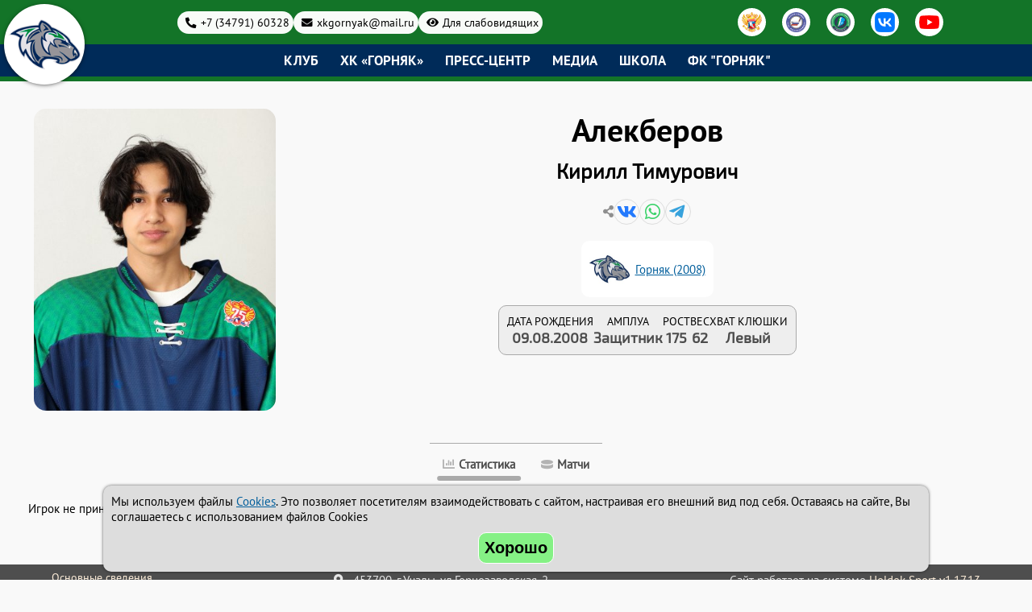

--- FILE ---
content_type: text/html; charset=UTF-8
request_url: https://scgornyak.ru/sport/players/3034
body_size: 4797
content:
<!DOCTYPE HTML>
<html>
<head>
<meta charset="UTF-8">
<meta name='viewport' content='width=device-width,initial-scale=1'/>
<meta content='true' name='HandheldFriendly'/>
<meta content='width' name='MobileOptimized'/>
<meta name='description' content='Игрок Алекберов  Кирилл  Тимурович 09.08.2008 . Индивидуальная статистика, обычная и расширенная. Детализация по матчам.' />
<title>Алекберов  Кирилл  Тимурович 09.08.2008 - Спортивный клуб &quot;Горняк&quot; Учалы</title>

<link rel="stylesheet" type="text/css" href="/sport/static/select2/css/select2.min.css">
<link rel='stylesheet' type='text/css' href='/sport/static/datetimepicker/jquery.datetimepicker.css'>
<link rel='stylesheet' type='text/css' href='/sport/css/crossover.css?version=1768776906'>
<link rel='stylesheet' type='text/css' href='/sport/css/style.css?version=1768776906'>
<link rel='stylesheet' type='text/css' href='/css/style.css?version=1768776906'>

<script src='/js/main.js?version=1768776906'></script>
<script src='/sport/js/crossover.js?version=1768776906'></script>
<script src='/sport/js/sport.js?version=1768776906'></script>

<link rel="apple-touch-icon" sizes="180x180" href="/apple-touch-icon.png">
<link rel="icon" type="image/png" sizes="32x32" href="/favicon-32x32.png">
<link rel="icon" type="image/png" sizes="16x16" href="/favicon-16x16.png">
<link rel="manifest" href="/site.webmanifest">
<link rel="mask-icon" href="/safari-pinned-tab.svg" color="#5bbad5">
<meta name="msapplication-TileColor" content="#ffffff">
<meta name="theme-color" content="#ffffff">

<script src='/sport/static/jquery/jquery.min.js'></script>

<script src="/sport/static/select2/js/select2.full.min.js"></script>
<script src="/sport/static/select2/js/i18n/ru.js"></script>

<script src='/sport/static/tablesorter/js/jquery.tablesorter.min.js'></script>
<script src='/sport/static/tablesorter/js/jquery.tablesorter.widgets.min.js'></script>
<script>
function sorter_init(options)
	{
	let tableSorting = $('table.tablesorter:not(.pager)');
		tableSorting.tablesorter(options);
		tableSorting.on('sortEnd', function(e, table){
			table.classList.add('table-is-sorted');
		});
	}
let sorter_options={
	emptyTo:'minValue',
  SortInitialOrder:'desc',
	widgets : ['columns'],
	widgetOptions : {
		 columns : [ 'primary-sort','secondary-sort','tertiary-sort']
	}
};
window.addEventListener('load',function(){
	sorter_init(sorter_options);
});
</script>
<script>
	window.addEventListener('load',function(){
		let tmp_date=new Date();
		tmp_date.setFullYear(tmp_date.getFullYear()+1);
		let lv_inputs=document.querySelectorAll('input[type="radio"][name^="low_vision"]');
		for (let input of lv_inputs)
			{
			input.addEventListener('click',function(){
				if (this.checked)
					{
					document.cookie='low_vision['+this.name+']'+'='+this.value+'; path=/; expires='+tmp_date;
					}
			})
			}
		let btn_cookie=document.getElementById('button_cookie');
		let cookie_div=document.getElementById('div_cookie');
		if (btn_cookie && cookie_div && cookie_div.getAttribute('hidden')===null)
			{
			btn_cookie.addEventListener('click',function(){
					cookie_div.setAttribute('hidden','');
					document.cookie='cookie_accept=1; path=/; expires='+tmp_date;
				});
			}
		document.querySelector('.low-vision-reset').addEventListener('click',function(){
			document.getElementById('low_vision_gamma_0').checked=true;
			document.getElementById('low_vision_fontsize_1').checked=true;
			document.getElementById('low_vision_interval_1').checked=true;
			document.getElementById('low_vision_serif_0').checked=true;
			document.getElementById('low_vision_images_0').checked=true;
			document.cookie='low_vision[low_vision_gamma]=0; path=/; expires='+tmp_date;
			document.cookie='low_vision[low_vision_fontsize]=1; path=/; expires='+tmp_date;
			document.cookie='low_vision[low_vision_interval]=1; path=/; expires='+tmp_date;
			document.cookie='low_vision[low_vision_serif]=0; path=/; expires='+tmp_date;
			document.cookie='low_vision[low_vision_images]=0; path=/; expires='+tmp_date;
		});
		});
	function lv_apply_cooks(name)
		{
		if (!document.cookie) return;
		let found='';
		if (found=decodeURIComponent(document.cookie).match(new RegExp('low_vision\\['+name+'\\]=([0-9]{1})','')))
			{
			let lv_elem=document.querySelector('input[name=\"'+name+'\"][value=\"'+found[1]+'\"]');
			if (lv_elem) lv_elem.checked=true;
			}
		}
	</script>
</head>

<body class='inner sportplayers' id='hockey_main'>

<input type='checkbox' id='service_menu' hidden>

<input type='radio' name='low_vision_gamma' value='0' id='low_vision_gamma_0' hidden>
<input type='radio' name='low_vision_gamma' value='1' id='low_vision_gamma_1' hidden>
<input type='radio' name='low_vision_gamma' value='2' id='low_vision_gamma_2' hidden>
<input type='radio' name='low_vision_gamma' value='3' id='low_vision_gamma_3' hidden>
<input type='radio' name='low_vision_gamma' value='4' id='low_vision_gamma_4' hidden>

<input type='radio' name='low_vision_fontsize' value='1' id='low_vision_fontsize_1' hidden>
<input type='radio' name='low_vision_fontsize' value='2' id='low_vision_fontsize_2' hidden>
<input type='radio' name='low_vision_fontsize' value='3' id='low_vision_fontsize_3' hidden>

<input type='radio' name='low_vision_interval' value='1' id='low_vision_interval_1' hidden>
<input type='radio' name='low_vision_interval' value='2' id='low_vision_interval_2' hidden>
<input type='radio' name='low_vision_interval' value='3' id='low_vision_interval_3' hidden>

<input type='radio' name='low_vision_serif' value='0' id='low_vision_serif_0' hidden>
<input type='radio' name='low_vision_serif' value='1' id='low_vision_serif_1' hidden>

<input type='radio' name='low_vision_images' value='0' id='low_vision_images_0' hidden>
<input type='radio' name='low_vision_images' value='1' id='low_vision_images_1' hidden>

<script>
lv_apply_cooks('low_vision_gamma');
lv_apply_cooks('low_vision_fontsize');
lv_apply_cooks('low_vision_interval');
lv_apply_cooks('low_vision_serif');
lv_apply_cooks('low_vision_images');
</script>
<div class='low-vision-menu' id='low_vision_menu'>
	<label for='service_menu' class='icon close'></label>
	<div class='low-vision-group switch-off'>
		<span class='low-vision-reset'>Обычная версия</span>
	</div>
	<div class='low-vision-group gamma'>
		<span class='low-vision-group-header'>Цветовая гамма</span>
		<div class='low-vision-group-labels'>
			<label for='low_vision_gamma_0' class='icon' title='СТАНДАРТНАЯ'></label>
			<label for='low_vision_gamma_1' title='КОНТРАСТНАЯ БЕЛАЯ'>A</label>
			<label for='low_vision_gamma_2' title='КОНТРАСТНАЯ ЧЁРНАЯ'>A</label>
			<label for='low_vision_gamma_3' title='КОРИЧНЕВО-ЗЕЛЁНАЯ'>A</label>
			<label for='low_vision_gamma_4' title='ХРОМАТИЧЕСКАЯ СИНЯЯ'>A</label>
		</div>
	</div>
	<div class='low-vision-group fontsize'>
		<span class='low-vision-group-header'>Размер шрифта</span>
		<div class='low-vision-group-labels'>
			<label for='low_vision_fontsize_1'>Aa</label>
			<label for='low_vision_fontsize_2'>Aa</label>
			<label for='low_vision_fontsize_3'>Aa</label>
		</div>
	</div>
	<div class='low-vision-group interval'>
		<span class='low-vision-group-header'>Расстояние между буквами</span>
		<div class='low-vision-group-labels'>
			<label for='low_vision_interval_1'>АаБ</label>
			<label for='low_vision_interval_2'>АаБ</label>
			<label for='low_vision_interval_3'>АаБ</label>
		</div>
	</div>
	<div class='low-vision-group serif'>
		<span class='low-vision-group-header'>Вид шрифта</span>
		<div class='low-vision-group-labels'>
			<label for='low_vision_serif_0'>Без засечек</label>
			<label for='low_vision_serif_1'>С засечками</label>
		</div>
	</div>
	<div class='low-vision-group images'>
		<span class='low-vision-group-header'>Изображения</span>
		<div class='low-vision-group-labels'>
			<label for='low_vision_images_0' class='icon'>Вкл</label>
			<label for='low_vision_images_1' class='icon'>Откл</label>
		</div>
	</div>
</div>
<header id='page_head'>
<div class='h1'>Спортивный клуб "Горняк"</div>
	<input type='checkbox' id='menu-checker' hidden>
	<div class='menu-button'>
		<label for='menu-checker' class='icon btn-menu'></label>
		<label for='menu-checker' class='icon btn-close'></label>
	</div>
	<div class='logo'>
		<a href='/'><img src='/images/logo.png' width='110' height='110' alt='Горняк'></a>
	</div>
	<div class='nav-wrapper'>
		<div class='header-links icon'>
			<div class='wrapped-items'>
				<a class='link-wrapped phone' href='tel:+73422422432'>+7 (34791) 60328</a>
				<a class='link-wrapped email' href='mailto:xkgornyak@mail.ru'>xkgornyak@mail.ru</a>
				<label for='service_menu' class='link-wrapped eye'>Для слабовидящих</label>
			</div>
			<span class='link-images'>
				<a href='https://www.fhr.ru' target='_blank' rel='noopener' title='Федерация хоккея России'><img src='/images/links/fhr.png' width='25' height='25'></a>
				<a href='https://uralhockey.ru' target='_blank' rel='noopener' title='Филиал ФХР в Екатеринбурге'><img src='/images/links/mkc.png' width='25' height='25'></a>
				<a href='http://hockeyrb.ru/' target='_blank' rel='noopener' title='Федерация хоккея Республики Башкортостан'><img src='/images/links/fhbashkiria.png' width='25' height='25'></a>
				<a href='https://vk.com/sport_klub_gornyak' target='_blank' rel='noopener' title='Наша группа в VK'><img src='/images/links/vk.png' width='25' height='25'></a>
				<a href='https://www.youtube.com/fcgornyak' target='_blank' rel='noopener' title='Канал на YouTube'><img src='/images/links/youtube.png' width='25' height='17'></a>
			</span>
		</div>
		<nav class='header-menu'>
			<div class='desktop-hidden'><a href='/'>Главная</a></div>

		<div class='expandable'>
			<input type='checkbox' id='menu_81' class='submenu-expander' hidden>
			<label for='menu_81'><a href='/'>Клуб</a></label>
			<ul>
			<li><a href='/sport/article/officialinformation'>Официальная информация</a></li><li><a href='/sport/article/basicinformation'>Основные сведения</a></li><li><a href='/sport/article/conditionsadmission'>Условия приема</a></li><li><a href='/sport/article/clubdoc'>Документы</a></li><li><a href='/sport/article/anti-terror'>Антитеррор</a></li><li><a href='/sport/article/rules'>Правила поведения. Безопасность.</a></li><li><a href='/sport/article/services'>Услуги</a></li><li><a href='/sport/staff/2'>Тренерский состав</a></li></ul>
		</div>
		
		<div class='expandable'>
			<input type='checkbox' id='menu_126' class='submenu-expander' hidden>
			<label for='menu_126'>ХК &laquo;Горняк&raquo;</label>
			<ul>
			<li><a href='/sport/staff/3'>Тренерский состав</a></li><li><a href='/sport/article/sportstraining'>Спортивная подготовка</a></li><li><a href='/sport/team/5'>ХК Горняк 2006</a></li><li><a href='/sport/team/6'>ХК Горняк 2007</a></li><li><a href='/sport/team/7'>ХК Горняк 2008</a></li><li><a href='/sport/team/9'>ХК Горняк 2010</a></li><li><a href='/sport/team/157'>ХК Горняк 2012</a></li><li><a href='/sport/article/2151'>Женский хоккей</a></li></ul>
		</div>
		
		<div class='expandable'>
			<input type='checkbox' id='menu_88' class='submenu-expander' hidden>
			<label for='menu_88'><a href='/sport/list/'>Пресс-центр</a></label>
			<ul>
			<li><a href='/sport/list/49'>Новости ХК Горняк</a></li><li><a href='/sport/list/70'>Новости ФК Горняк</a></li><li><a href='/sport/list/48'>Новости Ледовой арены</a></li><li><a href='/sport/list/51'>Официально</a></li><li><a href='/sport/list/50'>Интервью</a></li><li><a href='/sport/article/news-20200728'>Аккредитация</a></li></ul>
		</div>
		
		<div class='expandable'>
			<input type='checkbox' id='menu_98' class='submenu-expander' hidden>
			<label for='menu_98'>Медиа</label>
			<ul>
			<li><a href='/sport/albums'>Фотогалерея</a></li><li><a href='/sport/videos'>Видеогалерея</a></li></ul>
		</div>
		
		<div class='expandable'>
			<input type='checkbox' id='menu_109' class='submenu-expander' hidden>
			<label for='menu_109'>Школа</label>
			<ul>
			<li><a href='/sport/staff/3'>Хоккей</a></li><li><a href='/sport/staff/6'>Футбол</a></li></ul>
		</div>
		
		<div class='expandable'>
			<input type='checkbox' id='menu_163' class='submenu-expander' hidden>
			<label for='menu_163'>ФК &quot;Горняк&quot;</label>
			<ul>
			<li><a href='https://ffrb.nagradion.ru/tournament35069/team/318114/players'>Состав команды ФК &quot;Горняк&quot;</a></li><li><a href='https://ffrb.nagradion.ru/tournament35069/table'>Турнирная таблица 2023 / Чемпионат Республики Башкортостан</a></li><li><a href='https://ffrb.nagradion.ru/tournament35069'>Чемпионат РБ 2023</a></li></ul>
		</div>
				</nav>
	</div>
</header>
<div class='main'>

<div class='content'>
	<div class='player-intro'>
		<div class='player-intro-image'>
			<img src='/sport/images/players/3034_792efb3a5cd35fd93a7f2c2a4c229012.jpg' alt='Алекберов  Кирилл  Тимурович'>
		</div>
		<div class='player-intro-fio'>
			<p class='player-intro-last-name'>Алекберов</p><p class='player-intro-first-name'> Кирилл  Тимурович</p><div class='center'>
		<div class='page-header-nav article-share-content' title='Поделиться'>
			<a href='#' class='icon vk' target='_blank' rel='noopener'></a>
			<a href='#' class='icon whatsapp' target='_blank' rel='noopener'></a>
			<a href='#' class='icon telegram' target='_blank' rel='noopener'></a>
		</div>
		</div><div class='player-intro-clubs'>
					<div class='player-intro-club'>
						<img src='/sport/images/clubs/1_ef7f86449177a14cd7362b4dda911e09.jpg'>
						<a href='/sport/team/7/11'>Горняк (2008)</a>
					</div>
					</div>
			<div class='player-info'>
			
				<div class='player-info-item'>
					<div class='player-info-item-name'>Дата рождения</div>
					<div class='player-info-item-value'>09.08.2008</div>
				</div>
				<div class='player-info-item'>
					<div class='player-info-item-name'>Амплуа</div>
					<div class='player-info-item-value'>Защитник</div>
				</div>
				<div class='player-info-item'>
					<div class='player-info-item-name'>Рост</div>
					<div class='player-info-item-value'>175</div>
				</div>
				<div class='player-info-item'>
					<div class='player-info-item-name'>Вес</div>
					<div class='player-info-item-value'>62</div>
				</div>
				<div class='player-info-item'>
					<div class='player-info-item-name'>Хват клюшки</div>
					<div class='player-info-item-value'>Левый</div>
				</div>
			</div>
		</div>
	</div>
	
	<input type='radio' name='match-tabs' id='match-radio-1' hidden checked>
	<input type='radio' name='match-tabs' id='match-radio-2' hidden>
	
	<div class='match-tabs-switcher'>
		<label for='match-radio-1' class='icon'>
			<span class='match-label-stats'>Статистика</span>
		</label>
		<label for='match-radio-2' class='icon'>
			<span class='match-label-events'>Матчи</span>
		</label>
	</div>
	<div class='match-tabs stat' id='match-tab-2'>Игрок не принимал участия в матчах
	</div>
	
	<div class='match-tabs stat' id='match-tab-1'>
	Игрок не принимал участия в матчах
	</div>
	</div></div>
<footer>
	<div class='footer-links'>
<a href='/sport/article/basicinformation'>Основные сведения</a><a href='/sport/article/clubdoc'>Документы</a><a href='/sport/article/services'>Услуги</a><a href='/sport/list/'>Пресс-центр</a><a href='/sport/albums'>Фотогалерея</a><a href='/sport/videos'>Видеогалерея</a>	</div>
	
	<address class='footer-contacts'>
		<span class='location icon'>453700, г.Учалы, ул.Горнозаводская, 2</span>
		<span class='phone icon'><a href='tel:+73479160328'>+7 (34791) 60328</a> Директор</span>
		<span class='email icon'><a href='mailto:xkgornyak@mail.ru'>xkgornyak@mail.ru</a></span>
	</address>
	
	<div class='developer'>
		<span>Сайт работает на системе <a href='https://holdek.ru' target='_blank' rel='noopener'>Holdek Sport v1.17.13</a></span>
		<span>&copy; Разработка: Александр Косачёв <a href='https://holdek.ru' target='_blank' rel='noopener'>holdek.ru</a></span>
	</div>
	
	<div class='copyright'>
		<span>&copy; 2023-2026 АНП СК "ГОРНЯК". Все права защищены. При копировании фотографий и статей АНП СК "ГОРНЯК", в неофициальных группах клуба социальных сетей и прочих интернет-ресурсах, ссылка обязательна.</span>
	</div>
	
</footer>
<div id='div_cookie'>
<p>Мы используем файлы <a href='https://ru.wikipedia.org/wiki/Cookie' target='_blank' rel='noopener'>Cookies</a>. Это позволяет посетителям взаимодействовать с сайтом, настраивая его внешний вид под себя. Оставаясь на сайте, Вы соглашаетесь с использованием файлов Cookies</p>
<button type='button' id='button_cookie'>Хорошо</button>
</div>
<script>
if (document.cookie && decodeURIComponent(document.cookie).indexOf('cookie_accept=1',0)!=-1) document.getElementById('div_cookie').setAttribute('hidden','');
</script>
</body>
</html>